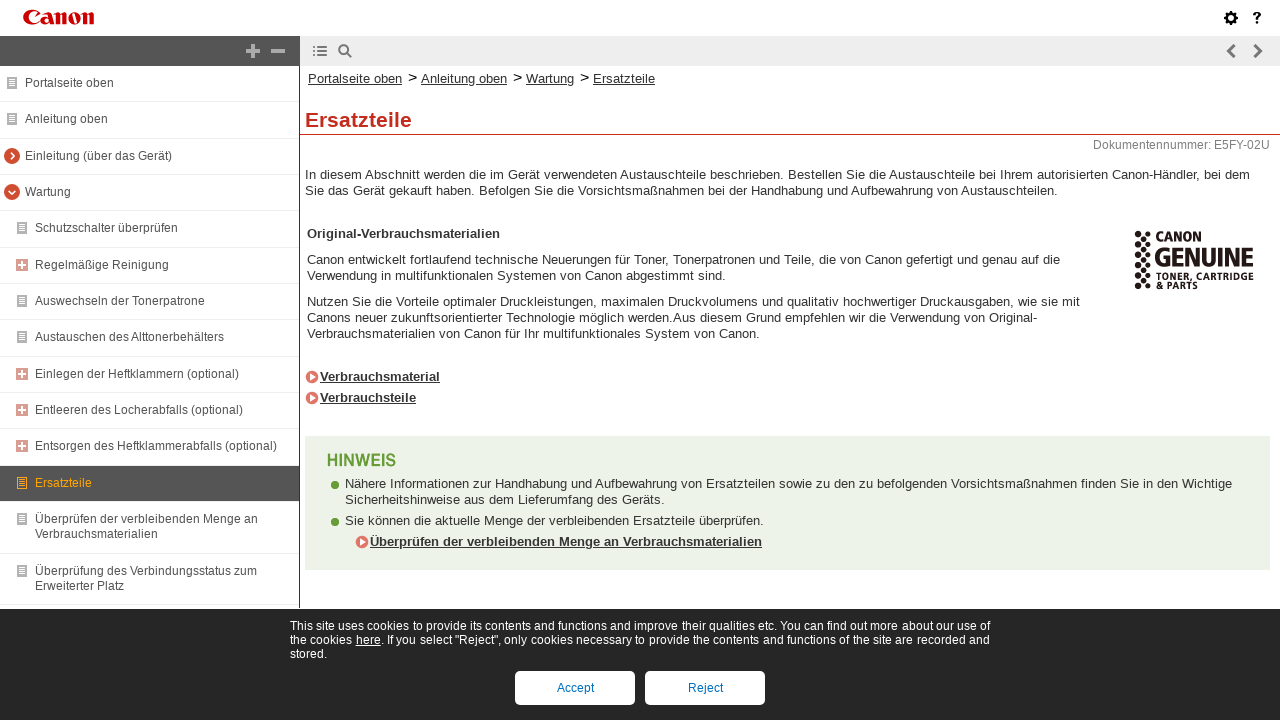

--- FILE ---
content_type: text/html
request_url: https://oip.manual.canon/USRMA-7570-zz-PS-900-deDE/contents/devu-mainte-repl_parts.html
body_size: 2710
content:
<!DOCTYPE html PUBLIC "-//W3C//DTD XHTML 1.1//EN" "http://www.w3.org/TR/xhtml11/DTD/xhtml11.dtd"><html xml:lang="de" xmlns="http://www.w3.org/1999/xhtml"><head><meta name="Generator" content="CAESAR" /><meta http-equiv="Content-Type" content="application/xhtml+xml; charset=UTF-8" /><meta http-equiv="content-style-type" content="text/css" /><meta http-equiv="content-script-type" content="text/javascript" /><meta http-equiv="X-UA-Compatible" content="IE=edge" /><meta name="keywords" content="705_devu" /><meta name="description" content="In diesem Abschnitt werden die im Gerät verwendeten Austauschteile beschrieben. Bestellen Sie die Austauschteile bei Ihrem autorisierten Canon-Händler, bei dem Sie das Gerät gekauft haben. Befolgen Sie die Vorsichtsmaßnahmen bei der Handhabung und Aufbewahrung von Austauschteilen." /><title>Ersatzteile</title><link href="styles/style000/style.css" rel="alternate stylesheet" type="text/css" disabled="disabled" title="local" /><script type="text/javascript" charset="UTF-8" src="../jsons/resource.json"></script><script type="text/javascript" charset="UTF-8" src="../jsons/toc.json"></script><script type="text/javascript" charset="UTF-8" src="../scripts/loader.js"></script></head><body><div id="id_header" class="nocontent"><table cellpadding="0" cellspacing="0"><tr><th class="header"><span id="id_res_canon_logo"></span><span id="id_res_guide_name"></span></th><td class="header" id="id_header_include"></td></tr><tr><th class="bar" id="id_tabs"><button id="id_res_contents" class="tab_active" accesskey="c"></button><button id="id_res_search" class="tab_inactive" accesskey="s"></button></th><td class="bar"><button id="id_res_bar_icon_previous" accesskey="b" style="display: none;"></button><label id="id_res_bar_label_previous" for="id_res_bar_icon_previous"></label><button id="id_res_bar_icon_next" accesskey="n" style="display: none;"></button><label id="id_res_bar_label_next" for="id_res_bar_icon_next"></label><button id="id_res_bar_icon_print" accesskey="p" style="display: none;"></button><label id="id_res_bar_label_print" for="id_res_bar_icon_print"></label></td></tr></table></div><div id="id_panel" class="nocontent"><div id="id_panel_toc" style="display:None;"><div id="id_panel_label"><label id="id_res_chapter"></label><select id="id_chapter_select"></select></div><div id="id_toc_open_close"><a id="id_res_open_toc_all" href="#"></a><a id="id_res_close_toc_all" href="#"></a></div><ul id="id_toc"></ul><div id="id_print_all"><a id="id_res_print_all" href="#"></a></div></div><div id="id_panel_search" style="display:None;"></div></div><!--CONTENT_START--><div id="id_content"><h1><a id="705_h1_00"></a>Ersatzteile</h1><div class="lead">In diesem Abschnitt werden die im Gerät verwendeten Austauschteile beschrieben. Bestellen Sie die Austauschteile bei Ihrem autorisierten Canon-Händler, bei dem Sie das Gerät gekauft haben. Befolgen Sie die Vorsichtsmaßnahmen bei der Handhabung und Aufbewahrung von Austauschteilen.</div><div class="table_no_border_level0"><table class="table_no_border_level0"><tbody class="table_no_border_level0"><tr class="table_no_border_level0"><td colspan="1" rowspan="1" class="col_0 row_0 table_no_border_level0 table_no_border_level0_col_0 table_no_border_level0_row_0"><div class="text"><span class="bold">Original-Verbrauchsmaterialien</span></div><div class="text">Canon entwickelt fortlaufend technische Neuerungen für Toner, Tonerpatronen und Teile, die von Canon gefertigt und genau auf die Verwendung in multifunktionalen Systemen von Canon abgestimmt sind.</div><div class="text">Nutzen Sie die Vorteile optimaler Druckleistungen, maximalen Druckvolumens und qualitativ hochwertiger Druckausgaben, wie sie mit Canons neuer zukunftsorientierter Technologie möglich werden.Aus diesem Grund empfehlen wir die Verwendung von Original-Verbrauchsmaterialien von Canon für Ihr multifunktionales System von Canon.</div></td><td colspan="1" rowspan="1" class="col_1 row_0 table_no_border_level0 table_no_border_level0_col_1 table_no_border_level0_row_0"><div class="text"><img src="./images/book_images/b_C02201-2.gif" alt="" /></div></td></tr></tbody></table></div><div class="list_link_level0"><a href="devu-mainte-repl_parts.html#705_h2_01">Verbrauchsmaterial</a></div><div class="list_link_level0"><a href="devu-mainte-repl_parts.html#705_h2_02">Verbrauchsteile</a></div><div class="table_note_level0"><table class="table_note_level0"><thead class="table_note_level0"><tr class="table_note_level0"><td colspan="1" rowspan="1" class="col_0 row_0 table_note_level0 table_note_level0_col_0 table_note_level0_row_0"><div class="text"><img src="./images/global_images/1T0007889550/gl_style_note1_L=de-DE.gif" alt="" /></div></td></tr></thead><tbody class="table_note_level0"><tr class="table_note_level0"><td colspan="1" rowspan="1" class="col_0 row_1 table_note_level0 table_note_level0_col_0 table_note_level0_row_1"><div class="list">Nähere Informationen zur Handhabung und Aufbewahrung von Ersatzteilen sowie zu den zu befolgenden Vorsichtsmaßnahmen finden Sie in den Wichtige Sicherheitshinweise aus dem Lieferumfang des Geräts.</div><div class="list">Sie können die aktuelle Menge der verbleibenden Ersatzteile überprüfen.</div><div class="text_level3"><a href="devu-mainte-consumables_remain.html#377_h1_00">Überprüfen der verbleibenden Menge an Verbrauchsmaterialien</a></div></td></tr></tbody></table></div><h2><a id="705_h2_01"></a>Verbrauchsmaterial</h2><h3>Tonerpatrone für den Austausch</h3><div class="table_matrix_level0"><table class="table_matrix_level0"><thead class="table_matrix_level0"><tr class="table_matrix_level0"><td colspan="1" rowspan="1" class="col_0 row_0 table_matrix_level0 table_matrix_level0_col_0 table_matrix_level0_row_0"><div class="text">Modellname</div></td><td colspan="1" rowspan="1" class="col_1 row_0 table_matrix_level0 table_matrix_level0_col_1 table_matrix_level0_row_0"><div class="text">Original-Canon-Toner</div></td></tr></thead><tbody class="table_matrix_level0"><tr class="table_matrix_level0"><td colspan="1" rowspan="1" class="col_0 row_1 table_matrix_level0 table_matrix_level0_col_0 table_matrix_level0_row_1"><div class="text">imagePRESS V900/V800/V700</div></td><td colspan="1" rowspan="1" class="col_1 row_1 table_matrix_level0 table_matrix_level0_col_1 table_matrix_level0_row_1"><div class="list">Canon imagePRESS Toner T01 Black (Schwarz)</div><div class="list">Canon imagePRESS Toner T01 Cyan (Cyan)</div><div class="list">Canon imagePRESS Toner T01 Magenta (Magenta)</div><div class="list">Canon imagePRESS Toner T01 Yellow (Gelb)</div></td></tr></tbody></table></div><div class="table_important_level0"><table class="table_important_level0"><thead class="table_important_level0"><tr class="table_important_level0"><td colspan="1" rowspan="1" class="col_0 row_0 table_important_level0 table_important_level0_col_0 table_important_level0_row_0"><div class="text"><img src="./images/global_images/1T0007889217/gl_style_important1_L=de-DE.gif" alt="" /></div></td></tr></thead><tbody class="table_important_level0"><tr class="table_important_level0"><td colspan="1" rowspan="1" class="col_0 row_1 table_important_level0 table_important_level0_col_0 table_important_level0_row_1"><div class="text"><span class="bold+color_orange">Vorsicht vor gefälschten Tonern</span></div><div class="list">Wir weisen Sie darauf hin, dass gefälschte Canon-Toner auf dem Markt sind. Wenn Sie gefälschte Toner verwenden, können die Druckqualität und die Leistung des Systems darunter leiden. Canon ist nicht für Fehlfunktionen, Unfälle oder Schäden verantwortlich, die durch die Verwendung von gefälschten Tonern verursacht werden.<br />Nähere Informationen finden Sie unter global.canon/ctc.</div></td></tr></tbody></table></div><h3>Heftklammernbehälter zum Nachfüllen</h3><div class="lead">Stellen Sie sicher, dass nur der zweckbestimmte Ersatzheftklammernbehälter für dieses Gerät verwendet wird. Beachten Sie außerdem, dass sich die Produktnummern der Heftklammernbehälter je nach Finisher unterscheiden.</div><h5>Heftklammern</h5><div class="table_matrix"><table class="table_matrix"><thead class="table_matrix"><tr class="table_matrix"><td colspan="1" rowspan="1" class="col_0 row_0 table_matrix table_matrix_col_0 table_matrix_row_0"><div class="text">Bezeichnung des Finishers</div></td><td colspan="1" rowspan="1" class="col_1 row_0 table_matrix table_matrix_col_1 table_matrix_row_0"><div class="text">Original-Canon-Heftklammernbehälter</div></td></tr></thead><tbody class="table_matrix"><tr class="table_matrix"><td colspan="1" rowspan="1" class="col_0 row_1 table_matrix table_matrix_col_0 table_matrix_row_1"><div class="text">Finisher AG</div><div class="text">Broschüren Finisher AG</div></td><td colspan="1" rowspan="1" class="col_1 row_1 table_matrix table_matrix_col_1 table_matrix_row_1"><div class="figure"><img src="./images/book_images/b_T02202.gif" alt="" /></div><div class="list">Heftklammern N1</div></td></tr><tr class="table_matrix"><td colspan="1" rowspan="1" class="col_0 row_2 table_matrix table_matrix_col_0 table_matrix_row_2"><div class="text">Finisher AC</div><div class="text">Broschüren Finisher AC</div></td><td colspan="1" rowspan="1" class="col_1 row_2 table_matrix table_matrix_col_1 table_matrix_row_2"><div class="figure"><img src="./images/book_images/b_T02203.gif" alt="" /></div><div class="list">Heftklammern X1</div></td></tr></tbody></table></div><h5>Sattelheftklammern</h5><div class="table_matrix"><table class="table_matrix"><thead class="table_matrix"><tr class="table_matrix"><td colspan="1" rowspan="1" class="col_0 row_0 table_matrix table_matrix_col_0 table_matrix_row_0"><div class="text">Bezeichnung des Finishers</div></td><td colspan="1" rowspan="1" class="col_1 row_0 table_matrix table_matrix_col_1 table_matrix_row_0"><div class="text">Original-Canon-Heftklammernbehälter</div></td></tr></thead><tbody class="table_matrix"><tr class="table_matrix"><td colspan="1" rowspan="1" class="col_0 row_1 table_matrix table_matrix_col_0 table_matrix_row_1"><div class="text">Broschüren Finisher AG</div></td><td colspan="1" rowspan="1" class="col_1 row_1 table_matrix table_matrix_col_1 table_matrix_row_1"><div class="figure"><img src="./images/book_images/b_T02204.gif" alt="" /></div><div class="list">Heftklammern P1</div></td></tr><tr class="table_matrix"><td colspan="1" rowspan="1" class="col_0 row_2 table_matrix table_matrix_col_0 table_matrix_row_2"><div class="text">Broschüren Finisher AC</div></td><td colspan="1" rowspan="1" class="col_1 row_2 table_matrix table_matrix_col_1 table_matrix_row_2"><div class="figure"><img src="./images/book_images/b_T02205.gif" alt="" /></div><div class="list">Heftklammern Y1</div></td></tr></tbody></table></div><h2><a id="705_h2_02"></a>Verbrauchsteile</h2><h3>Alttonerbehälter</h3><div class="lead">Verwenden Sie stets den für dieses Gerät vorgesehenen Alttonerbehälter.</div><div class="figure"><img src="./images/book_images/b_T01038.gif" alt="" /></div><div class="list">WT-401</div><h3>Wartungs Kit ADF</h3><div class="lead">Folgen Sie den Anweisungen Ihres Händlers oder Kundendienstvertreters.</div><div class="list_level0">DR-205</div><div class="figure_level0"><img src="./images/book_images/b_link_ADF.gif" id="id_link_ADF" alt="" /></div></div><!--CONTENT_END--><div id="id_footer" class="nocontent"><table cellpadding="0" cellspacing="0"><tr><th><span id="id_res_copy_right"></span></th><td id="id_footer_include"></td></tr></table></div><div id="id_breadcrumbs" class="nocontent"><a href="../index.html" id="id_res_home"></a> &gt; <a href="devu-mainte.html" id="id_level_1" toc_id="devu-mainte" title="Wartung" >Wartung</a> &gt; <a id="id_level_2" toc_id="devu-mainte-repl_parts" title="Ersatzteile" >Ersatzteile</a></div><div id="id_document_number">E5FY-02U</div></body></html>